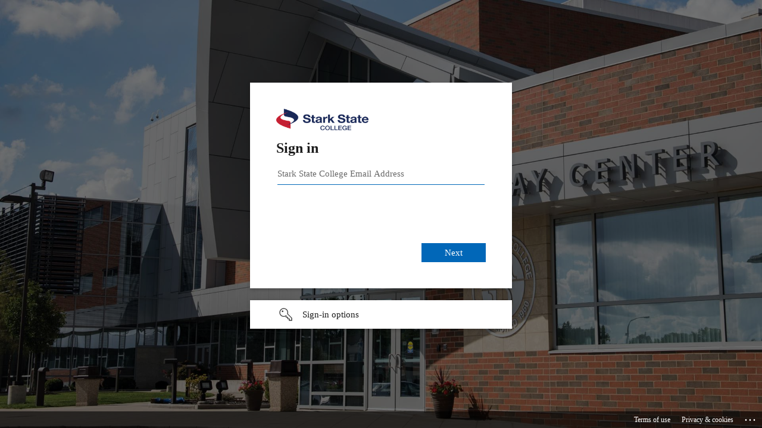

--- FILE ---
content_type: text/html; charset=utf-8
request_url: https://login.microsoftonline.com/cb0a6dd3-151d-4c0f-b876-0a6c63c35c26/saml2?SAMLRequest=fZLLbtswEEX3%2BQpDez0oUbJN2AZUuw8Drm3EThfdFBQ5dohSpMqh0vTvq0eatAEaLghiOPfO5QEXyGvdsLL19%2BYWfrSA%2FmbSrcdaG2TD5TJonWGWo0JmeA3IvGCn8vOOpVHCGme9FVYHr2RvqzgiOK%2BsGWXbzTI47N%2FvDh%2B3%2B280JTnN5kSmM1HNCJkSkWdzOp%2FmWVrktOIJiEKmcpR%2BAYedzzLobMfK0dkHJcHtu6nL4OS5%2Bz7pdg%2BTtdUarvA0E7GFrUHPje%2FUSUrDhIaEnpOE0RnLyNexb9MhUYb7Yci99w2yONb2qkxUK%2BEs2ou3RisDkbA1ozSLRZXwQsosJDmRIRXJJaxm0yLsqqLIRJaLtIh7SOlz4oHhO2WkMte30VVjE7JP5%2FMxPB5O59Gk%2FIN0bQ22NbgTuAcl4O5295K7sc5r8BH2VLCHEoFsY0QbrAaXRR%2BLDWzcSre1MgrDJ1V3cFaG2Cziv7tedA3rmW83R6uV%2BDXU%2B%2FXBupr7%2F7%2BKRGSoKBlehlYGNVe6lNIBYvDsU2ptf64ddKmXgXctBJN4dTOG%2BfcLr34D&RelayState=%2F&sso_reload=true
body_size: 15364
content:


<!-- Copyright (C) Microsoft Corporation. All rights reserved. -->
<!DOCTYPE html>
<html dir="ltr" class="" lang="en">
<head>
    <title>Sign in to your account</title>
    <meta http-equiv="Content-Type" content="text/html; charset=UTF-8">
    <meta http-equiv="X-UA-Compatible" content="IE=edge">
    <meta name="viewport" content="width=device-width, initial-scale=1.0, maximum-scale=2.0, user-scalable=yes">
    <meta http-equiv="Pragma" content="no-cache">
    <meta http-equiv="Expires" content="-1">
    <link rel="preconnect" href="https://aadcdn.msauth.net" crossorigin>
<meta http-equiv="x-dns-prefetch-control" content="on">
<link rel="dns-prefetch" href="//aadcdn.msauth.net">
<link rel="dns-prefetch" href="//aadcdn.msftauth.net">

    <meta name="PageID" content="ConvergedSignIn" />
    <meta name="SiteID" content="" />
    <meta name="ReqLC" content="1033" />
    <meta name="LocLC" content="en-US" />


        <meta name="format-detection" content="telephone=no" />

    <noscript>
        <meta http-equiv="Refresh" content="0; URL=https://login.microsoftonline.com/jsdisabled" />
    </noscript>

    
    
<meta name="robots" content="none" />

<script type="text/javascript" nonce='XYYlR5ZVoF-Iza8rmWLi4Q'>//<![CDATA[
$Config={"fShowPersistentCookiesWarning":false,"urlMsaSignUp":"https://login.live.com/oauth20_authorize.srf?scope=openid+profile+email+offline_access\u0026response_type=code\u0026client_id=51483342-085c-4d86-bf88-cf50c7252078\u0026response_mode=form_post\u0026redirect_uri=https%3a%2f%2flogin.microsoftonline.com%2fcommon%2ffederation%2foauth2msa\u0026state=[base64]\u0026estsfed=1\u0026uaid=862fcdfda0384221a3d4981959759c05\u0026signup=1\u0026lw=1\u0026fl=easi2\u0026fci=luminis-portlets-prod-sp","urlMsaLogout":"https://login.live.com/logout.srf?iframed_by=https%3a%2f%2flogin.microsoftonline.com","urlOtherIdpForget":"https://login.live.com/forgetme.srf?iframed_by=https%3a%2f%2flogin.microsoftonline.com","showCantAccessAccountLink":true,"arrExternalTrustedRealmFederatedIdps":[{"IdpType":400,"IdpSignInUrl":"https://login.live.com/oauth20_authorize.srf?scope=openid+profile+email+offline_access\u0026response_type=code\u0026client_id=51483342-085c-4d86-bf88-cf50c7252078\u0026response_mode=form_post\u0026redirect_uri=https%3a%2f%2flogin.microsoftonline.com%2fcommon%2ffederation%2foauth2msa\u0026state=[base64]\u0026estsfed=1\u0026uaid=862fcdfda0384221a3d4981959759c05\u0026fci=luminis-portlets-prod-sp\u0026idp_hint=github.com","DisplayName":"GitHub","Promoted":false}],"fEnableShowResendCode":true,"iShowResendCodeDelay":90000,"sSMSCtryPhoneData":"AF~Afghanistan~93!!!AX~Åland Islands~358!!!AL~Albania~355!!!DZ~Algeria~213!!!AS~American Samoa~1!!!AD~Andorra~376!!!AO~Angola~244!!!AI~Anguilla~1!!!AG~Antigua and Barbuda~1!!!AR~Argentina~54!!!AM~Armenia~374!!!AW~Aruba~297!!!AC~Ascension Island~247!!!AU~Australia~61!!!AT~Austria~43!!!AZ~Azerbaijan~994!!!BS~Bahamas~1!!!BH~Bahrain~973!!!BD~Bangladesh~880!!!BB~Barbados~1!!!BY~Belarus~375!!!BE~Belgium~32!!!BZ~Belize~501!!!BJ~Benin~229!!!BM~Bermuda~1!!!BT~Bhutan~975!!!BO~Bolivia~591!!!BQ~Bonaire~599!!!BA~Bosnia and Herzegovina~387!!!BW~Botswana~267!!!BR~Brazil~55!!!IO~British Indian Ocean Territory~246!!!VG~British Virgin Islands~1!!!BN~Brunei~673!!!BG~Bulgaria~359!!!BF~Burkina Faso~226!!!BI~Burundi~257!!!CV~Cabo Verde~238!!!KH~Cambodia~855!!!CM~Cameroon~237!!!CA~Canada~1!!!KY~Cayman Islands~1!!!CF~Central African Republic~236!!!TD~Chad~235!!!CL~Chile~56!!!CN~China~86!!!CX~Christmas Island~61!!!CC~Cocos (Keeling) Islands~61!!!CO~Colombia~57!!!KM~Comoros~269!!!CG~Congo~242!!!CD~Congo (DRC)~243!!!CK~Cook Islands~682!!!CR~Costa Rica~506!!!CI~Côte d\u0027Ivoire~225!!!HR~Croatia~385!!!CU~Cuba~53!!!CW~Curaçao~599!!!CY~Cyprus~357!!!CZ~Czechia~420!!!DK~Denmark~45!!!DJ~Djibouti~253!!!DM~Dominica~1!!!DO~Dominican Republic~1!!!EC~Ecuador~593!!!EG~Egypt~20!!!SV~El Salvador~503!!!GQ~Equatorial Guinea~240!!!ER~Eritrea~291!!!EE~Estonia~372!!!ET~Ethiopia~251!!!FK~Falkland Islands~500!!!FO~Faroe Islands~298!!!FJ~Fiji~679!!!FI~Finland~358!!!FR~France~33!!!GF~French Guiana~594!!!PF~French Polynesia~689!!!GA~Gabon~241!!!GM~Gambia~220!!!GE~Georgia~995!!!DE~Germany~49!!!GH~Ghana~233!!!GI~Gibraltar~350!!!GR~Greece~30!!!GL~Greenland~299!!!GD~Grenada~1!!!GP~Guadeloupe~590!!!GU~Guam~1!!!GT~Guatemala~502!!!GG~Guernsey~44!!!GN~Guinea~224!!!GW~Guinea-Bissau~245!!!GY~Guyana~592!!!HT~Haiti~509!!!HN~Honduras~504!!!HK~Hong Kong SAR~852!!!HU~Hungary~36!!!IS~Iceland~354!!!IN~India~91!!!ID~Indonesia~62!!!IR~Iran~98!!!IQ~Iraq~964!!!IE~Ireland~353!!!IM~Isle of Man~44!!!IL~Israel~972!!!IT~Italy~39!!!JM~Jamaica~1!!!JP~Japan~81!!!JE~Jersey~44!!!JO~Jordan~962!!!KZ~Kazakhstan~7!!!KE~Kenya~254!!!KI~Kiribati~686!!!KR~Korea~82!!!KW~Kuwait~965!!!KG~Kyrgyzstan~996!!!LA~Laos~856!!!LV~Latvia~371!!!LB~Lebanon~961!!!LS~Lesotho~266!!!LR~Liberia~231!!!LY~Libya~218!!!LI~Liechtenstein~423!!!LT~Lithuania~370!!!LU~Luxembourg~352!!!MO~Macao SAR~853!!!MG~Madagascar~261!!!MW~Malawi~265!!!MY~Malaysia~60!!!MV~Maldives~960!!!ML~Mali~223!!!MT~Malta~356!!!MH~Marshall Islands~692!!!MQ~Martinique~596!!!MR~Mauritania~222!!!MU~Mauritius~230!!!YT~Mayotte~262!!!MX~Mexico~52!!!FM~Micronesia~691!!!MD~Moldova~373!!!MC~Monaco~377!!!MN~Mongolia~976!!!ME~Montenegro~382!!!MS~Montserrat~1!!!MA~Morocco~212!!!MZ~Mozambique~258!!!MM~Myanmar~95!!!NA~Namibia~264!!!NR~Nauru~674!!!NP~Nepal~977!!!NL~Netherlands~31!!!NC~New Caledonia~687!!!NZ~New Zealand~64!!!NI~Nicaragua~505!!!NE~Niger~227!!!NG~Nigeria~234!!!NU~Niue~683!!!NF~Norfolk Island~672!!!KP~North Korea~850!!!MK~North Macedonia~389!!!MP~Northern Mariana Islands~1!!!NO~Norway~47!!!OM~Oman~968!!!PK~Pakistan~92!!!PW~Palau~680!!!PS~Palestinian Authority~970!!!PA~Panama~507!!!PG~Papua New Guinea~675!!!PY~Paraguay~595!!!PE~Peru~51!!!PH~Philippines~63!!!PL~Poland~48!!!PT~Portugal~351!!!PR~Puerto Rico~1!!!QA~Qatar~974!!!RE~Réunion~262!!!RO~Romania~40!!!RU~Russia~7!!!RW~Rwanda~250!!!BL~Saint Barthélemy~590!!!KN~Saint Kitts and Nevis~1!!!LC~Saint Lucia~1!!!MF~Saint Martin~590!!!PM~Saint Pierre and Miquelon~508!!!VC~Saint Vincent and the Grenadines~1!!!WS~Samoa~685!!!SM~San Marino~378!!!ST~São Tomé and Príncipe~239!!!SA~Saudi Arabia~966!!!SN~Senegal~221!!!RS~Serbia~381!!!SC~Seychelles~248!!!SL~Sierra Leone~232!!!SG~Singapore~65!!!SX~Sint Maarten~1!!!SK~Slovakia~421!!!SI~Slovenia~386!!!SB~Solomon Islands~677!!!SO~Somalia~252!!!ZA~South Africa~27!!!SS~South Sudan~211!!!ES~Spain~34!!!LK~Sri Lanka~94!!!SH~St Helena, Ascension, and Tristan da Cunha~290!!!SD~Sudan~249!!!SR~Suriname~597!!!SJ~Svalbard~47!!!SZ~Swaziland~268!!!SE~Sweden~46!!!CH~Switzerland~41!!!SY~Syria~963!!!TW~Taiwan~886!!!TJ~Tajikistan~992!!!TZ~Tanzania~255!!!TH~Thailand~66!!!TL~Timor-Leste~670!!!TG~Togo~228!!!TK~Tokelau~690!!!TO~Tonga~676!!!TT~Trinidad and Tobago~1!!!TA~Tristan da Cunha~290!!!TN~Tunisia~216!!!TR~Turkey~90!!!TM~Turkmenistan~993!!!TC~Turks and Caicos Islands~1!!!TV~Tuvalu~688!!!VI~U.S. Virgin Islands~1!!!UG~Uganda~256!!!UA~Ukraine~380!!!AE~United Arab Emirates~971!!!GB~United Kingdom~44!!!US~United States~1!!!UY~Uruguay~598!!!UZ~Uzbekistan~998!!!VU~Vanuatu~678!!!VA~Vatican City~39!!!VE~Venezuela~58!!!VN~Vietnam~84!!!WF~Wallis and Futuna~681!!!YE~Yemen~967!!!ZM~Zambia~260!!!ZW~Zimbabwe~263","fUseInlinePhoneNumber":true,"fDetectBrowserCapabilities":true,"fUseMinHeight":true,"fShouldSupportTargetCredentialForRecovery":true,"fAvoidNewOtcGenerationWhenAlreadySent":true,"fUseCertificateInterstitialView":true,"fIsPasskeySupportEnabled":true,"arrPromotedFedCredTypes":[],"fShowUserAlreadyExistErrorHandling":true,"fBlockOnAppleEmailClaimError":true,"fIsVerifiableCredentialsSupportEnabled":true,"iVerifiableCredentialPresentationPollingIntervalSeconds":0.5,"iVerifiableCredentialPresentationPollingTimeoutSeconds":300,"fIsQrPinEnabled":true,"fPasskeyAssertionRedirect":true,"fFixUrlExternalIdpFederation":true,"fEnableBackButtonBugFix":true,"fEnableTotalLossRecovery":true,"fUpdatePromotedCredTypesOrder":true,"fUseNewPromotedCredsComponent":true,"urlSessionState":"https://login.microsoftonline.com/common/DeviceCodeStatus","urlResetPassword":"https://passwordreset.microsoftonline.com/?ru=https%3a%2f%2flogin.microsoftonline.com%2fcb0a6dd3-151d-4c0f-b876-0a6c63c35c26%2freprocess%3fctx%[base64]\u0026mkt=en-US\u0026hosted=0\u0026device_platform=macOS","fHideResetPasswordLink":true,"urlMsaResetPassword":"https://account.live.com/password/reset?wreply=https%3a%2f%2flogin.microsoftonline.com%2fcb0a6dd3-151d-4c0f-b876-0a6c63c35c26%2freprocess%3fctx%[base64]\u0026mkt=en-US","fFixUrlResetPassword":true,"urlGetCredentialType":"https://login.microsoftonline.com/common/GetCredentialType?mkt=en-US","urlGetRecoveryCredentialType":"https://login.microsoftonline.com/common/getrecoverycredentialtype?mkt=en-US","urlGetOneTimeCode":"https://login.microsoftonline.com/common/GetOneTimeCode","urlLogout":"https://login.microsoftonline.com/cb0a6dd3-151d-4c0f-b876-0a6c63c35c26/uxlogout","urlForget":"https://login.microsoftonline.com/forgetuser","urlDisambigRename":"https://go.microsoft.com/fwlink/p/?LinkID=733247","urlGoToAADError":"https://login.live.com/oauth20_authorize.srf?scope=openid+profile+email+offline_access\u0026response_type=code\u0026client_id=51483342-085c-4d86-bf88-cf50c7252078\u0026response_mode=form_post\u0026redirect_uri=https%3a%2f%2flogin.microsoftonline.com%2fcommon%2ffederation%2foauth2msa\u0026state=[base64]\u0026estsfed=1\u0026uaid=862fcdfda0384221a3d4981959759c05\u0026fci=luminis-portlets-prod-sp","urlDeviceFingerprinting":"","urlPIAEndAuth":"https://login.microsoftonline.com/common/PIA/EndAuth","urlStartTlr":"https://login.microsoftonline.com/cb0a6dd3-151d-4c0f-b876-0a6c63c35c26/tlr/start","fKMSIEnabled":false,"iLoginMode":1,"fAllowPhoneSignIn":true,"fAllowPhoneInput":true,"fAllowSkypeNameLogin":true,"iMaxPollErrors":5,"iPollingTimeout":300,"srsSuccess":true,"fShowSwitchUser":true,"arrValErrs":["50058"],"sErrorCode":"50058","sWAMExtension":"ppnbnpeolgkicgegkbkbjmhlideopiji","sWAMChannel":"53ee284d-920a-4b59-9d30-a60315b26836","sErrTxt":"","sResetPasswordPrefillParam":"username","onPremPasswordValidationConfig":{"isUserRealmPrecheckEnabled":true},"fSwitchDisambig":true,"iRemoteNgcPollingType":2,"fUseNewNoPasswordTypes":true,"urlAadSignup":"https://signup.microsoft.com/signup?sku=teams_commercial_trial\u0026origin=ests\u0026culture=en-US","sCloudInstanceName":"microsoftonline.com","fShowSignInOptionsAsButton":true,"fUseNewPhoneSignInError":true,"fIsUpdatedAutocompleteEnabled":true,"fActivateFocusOnApprovalNumberRemoteNGC":true,"fIsPasskey":true,"fEnableDFPIntegration":true,"fEnableCenterFocusedApprovalNumber":true,"fShowPassKeyErrorUCP":true,"fFixPhoneDisambigSignupRedirect":true,"fEnableQrCodeA11YFixes":true,"fEnablePasskeyAwpError":true,"fEnableAuthenticatorTimeoutFix":true,"fEnablePasskeyAutofillUI":true,"sCrossDomainCanary":"[base64]","arrExcludedDisplayNames":["unknown"],"fFixShowRevealPassword":true,"fRemoveTLRFragment":true,"iMaxStackForKnockoutAsyncComponents":10000,"fShowButtons":true,"urlCdn":"https://aadcdn.msauth.net/shared/1.0/","urlDefaultFavicon":"https://aadcdn.msauth.net/shared/1.0/content/images/favicon_a_eupayfgghqiai7k9sol6lg2.ico","urlFooterTOU":"https://www.microsoft.com/en-US/servicesagreement/","urlFooterPrivacy":"https://privacy.microsoft.com/en-US/privacystatement","urlPost":"https://login.microsoftonline.com/cb0a6dd3-151d-4c0f-b876-0a6c63c35c26/login","urlPostAad":"https://login.microsoftonline.com/cb0a6dd3-151d-4c0f-b876-0a6c63c35c26/login","urlPostMsa":"https://login.live.com/ppsecure/partnerpost.srf?scope=openid+profile+email+offline_access\u0026response_type=code\u0026client_id=51483342-085c-4d86-bf88-cf50c7252078\u0026response_mode=form_post\u0026redirect_uri=https%3a%2f%2flogin.microsoftonline.com%2fcommon%2ffederation%2foauth2msa\u0026state=[base64]\u0026flow=fido\u0026estsfed=1\u0026uaid=862fcdfda0384221a3d4981959759c05\u0026fci=luminis-portlets-prod-sp","urlRefresh":"https://login.microsoftonline.com/cb0a6dd3-151d-4c0f-b876-0a6c63c35c26/reprocess?ctx=[base64]","urlCancel":"https://portlet.starkstate.edu/sso?error=access_denied\u0026error_subcode=cancel\u0026state=%2f","urlResume":"https://login.microsoftonline.com/cb0a6dd3-151d-4c0f-b876-0a6c63c35c26/resume?ctx=[base64]","iPawnIcon":0,"iPollingInterval":1,"sPOST_Username":"","fEnableNumberMatching":true,"sFT":"[base64]","sFTName":"flowToken","sSessionIdentifierName":"code","sCtx":"[base64]","iProductIcon":-1,"fEnableOneDSClientTelemetry":true,"staticTenantBranding":[{"Locale":0,"BannerLogo":"https://aadcdn.msauthimages.net/dbd5a2dd-okhu5t2z7svg5cdkdvljrjjuqj4xfoqkvfxzcyw4snc/logintenantbranding/0/bannerlogo?ts=637330255098963720","Illustration":"https://aadcdn.msauthimages.net/dbd5a2dd-okhu5t2z7svg5cdkdvljrjjuqj4xfoqkvfxzcyw4snc/logintenantbranding/0/illustration?ts=637330274544008325","UserIdLabel":"Stark State College Email Address","KeepMeSignedInDisabled":true,"UseTransparentLightBox":false,"LayoutTemplateConfig":{"showHeader":false,"headerLogo":"","layoutType":0,"hideCantAccessYourAccount":false,"hideForgotMyPassword":false,"hideResetItNow":false,"hideAccountResetCredentials":true,"showFooter":true,"hideTOU":false,"hidePrivacy":false}}],"oAppCobranding":{},"iBackgroundImage":4,"arrSessions":[],"fApplicationInsightsEnabled":false,"iApplicationInsightsEnabledPercentage":0,"urlSetDebugMode":"https://login.microsoftonline.com/common/debugmode","fEnableCssAnimation":true,"fDisableAnimationIfAnimationEndUnsupported":true,"fAllowGrayOutLightBox":true,"fUseMsaSessionState":true,"fIsRemoteNGCSupported":true,"desktopSsoConfig":{"isEdgeAnaheimAllowed":true,"iwaEndpointUrlFormat":"https://autologon.microsoftazuread-sso.com/{0}/winauth/sso?client-request-id=862fcdfd-a038-4221-a3d4-981959759c05","iwaSsoProbeUrlFormat":"https://autologon.microsoftazuread-sso.com/{0}/winauth/ssoprobe?client-request-id=862fcdfd-a038-4221-a3d4-981959759c05","iwaIFrameUrlFormat":"https://autologon.microsoftazuread-sso.com/{0}/winauth/iframe?client-request-id=862fcdfd-a038-4221-a3d4-981959759c05\u0026isAdalRequest=False","iwaRequestTimeoutInMs":10000,"startDesktopSsoOnPageLoad":false,"progressAnimationTimeout":10000,"isEdgeAllowed":false,"minDssoEdgeVersion":"17","isSafariAllowed":true,"redirectUri":"https://portlet.starkstate.edu/sso?error=interaction_required\u0026error_description=Seamless+single+sign+on+failed+for+the+user.+This+can+happen+if+the+user+is+unable+to+access+on+premises+AD+or+intranet+zone+is+not+configured+correctly+Trace+ID%3a+e6b4621d-36cf-44a8-bd48-40653bf72d00+Correlation+ID%3a+862fcdfd-a038-4221-a3d4-981959759c05+Timestamp%3a+2026-01-14+07%3a21%3a34Z\u0026state=%2f","isIEAllowedForSsoProbe":true,"edgeRedirectUri":"https://autologon.microsoftazuread-sso.com/cb0a6dd3-151d-4c0f-b876-0a6c63c35c26/winauth/sso/edgeredirect?client-request-id=862fcdfd-a038-4221-a3d4-981959759c05\u0026origin=login.microsoftonline.com\u0026is_redirected=1","isFlowTokenPassedInEdge":true},"urlLogin":"https://login.microsoftonline.com/cb0a6dd3-151d-4c0f-b876-0a6c63c35c26/reprocess?ctx=[base64]","urlDssoStatus":"https://login.microsoftonline.com/common/instrumentation/dssostatus","iSessionPullType":2,"fUseSameSite":true,"iAllowedIdentities":2,"uiflavor":1001,"urlFidoHelp":"https://go.microsoft.com/fwlink/?linkid=2013738","fShouldPlatformKeyBeSuppressed":true,"urlFidoLogin":"https://login.microsoft.com/cb0a6dd3-151d-4c0f-b876-0a6c63c35c26/fido/get?uiflavor=Web","fIsFidoSupported":true,"fLoadStringCustomizationPromises":true,"fUseAlternateTextForSwitchToCredPickerLink":true,"fOfflineAccountVisible":false,"fEnableUserStateFix":true,"fAccessPassSupported":true,"fShowAccessPassPeek":true,"fUpdateSessionPollingLogic":true,"fEnableShowPickerCredObservable":true,"fFetchSessionsSkipDsso":true,"fIsCiamUserFlowUxNewLogicEnabled":true,"fUseNonMicrosoftDefaultBrandingForCiam":true,"sCompanyDisplayName":"Stark State College","fRemoveCustomCss":true,"fFixUICrashForApiRequestHandler":true,"fShowUpdatedKoreanPrivacyFooter":true,"fUsePostCssHotfix":true,"fFixUserFlowBranding":true,"fIsQrCodePinSupported":true,"fEnablePasskeyNullFix":true,"fEnableRefreshCookiesFix":true,"fEnableWebNativeBridgeInterstitialUx":true,"fEnableWindowParentingFix":true,"fEnableNativeBridgeErrors":true,"urlAcmaServerPath":"https://login.microsoftonline.com","sTenantId":"cb0a6dd3-151d-4c0f-b876-0a6c63c35c26","sMkt":"en-US","fIsDesktop":true,"fUpdateConfigInit":true,"fLogDisallowedCssProperties":true,"fDisallowExternalFonts":true,"sFidoChallenge":"O.eyJ0eXAiOiJKV1QiLCJhbGciOiJSUzI1NiIsIng1dCI6IlBjWDk4R1g0MjBUMVg2c0JEa3poUW1xZ3dNVSJ9.eyJhdWQiOiJ1cm46bWljcm9zb2Z0OmZpZG86Y2hhbGxlbmdlIiwiaXNzIjoiaHR0cHM6Ly9sb2dpbi5taWNyb3NvZnQuY29tIiwiaWF0IjoxNzY4Mzc1Mjk0LCJuYmYiOjE3NjgzNzUyOTQsImV4cCI6MTc2ODM3NTU5NH0.[base64]","scid":1015,"hpgact":1900,"hpgid":1104,"pgid":"ConvergedSignIn","apiCanary":"[base64]","canary":"jR/gxOIHoMiW8F0FdODoR6mGMZhTfQ3niaf+799m+64=9:1:CANARY:P7tcwfrt44FV/7vh0BqgQAG/FvEl3UBTnH1KX955cKs=","sCanaryTokenName":"canary","fSkipRenderingNewCanaryToken":false,"fEnableNewCsrfProtection":true,"correlationId":"862fcdfd-a038-4221-a3d4-981959759c05","sessionId":"e6b4621d-36cf-44a8-bd48-40653bf72d00","sRingId":"R5","locale":{"mkt":"en-US","lcid":1033},"slMaxRetry":2,"slReportFailure":true,"strings":{"desktopsso":{"authenticatingmessage":"Trying to sign you in"}},"enums":{"ClientMetricsModes":{"None":0,"SubmitOnPost":1,"SubmitOnRedirect":2,"InstrumentPlt":4}},"urls":{"instr":{"pageload":"https://login.microsoftonline.com/common/instrumentation/reportpageload","dssostatus":"https://login.microsoftonline.com/common/instrumentation/dssostatus"}},"browser":{"ltr":1,"Chrome":1,"_Mac":1,"_M131":1,"_D0":1,"Full":1,"RE_WebKit":1,"b":{"name":"Chrome","major":131,"minor":0},"os":{"name":"OSX","version":"10.15.7"},"V":"131.0"},"watson":{"url":"/common/handlers/watson","bundle":"https://aadcdn.msauth.net/ests/2.1/content/cdnbundles/watson.min_q5ptmu8aniymd4ftuqdkda2.js","sbundle":"https://aadcdn.msauth.net/ests/2.1/content/cdnbundles/watsonsupportwithjquery.3.5.min_dc940oomzau4rsu8qesnvg2.js","fbundle":"https://aadcdn.msauth.net/ests/2.1/content/cdnbundles/frameworksupport.min_oadrnc13magb009k4d20lg2.js","resetErrorPeriod":5,"maxCorsErrors":-1,"maxInjectErrors":5,"maxErrors":10,"maxTotalErrors":3,"expSrcs":["https://login.microsoftonline.com","https://aadcdn.msauth.net/","https://aadcdn.msftauth.net/",".login.microsoftonline.com"],"envErrorRedirect":true,"envErrorUrl":"/common/handlers/enverror"},"loader":{"cdnRoots":["https://aadcdn.msauth.net/","https://aadcdn.msftauth.net/"],"logByThrowing":true,"tenantBrandingCdnRoots":["aadcdn.msauthimages.net","aadcdn.msftauthimages.net"]},"serverDetails":{"slc":"ProdSlices","dc":"WUS3","ri":"PH3XXXX","ver":{"v":[2,1,22943,6]},"rt":"2026-01-14T07:21:34","et":48},"clientEvents":{"enabled":true,"telemetryEnabled":true,"useOneDSEventApi":true,"flush":60000,"autoPost":true,"autoPostDelay":1000,"minEvents":1,"maxEvents":1,"pltDelay":500,"appInsightsConfig":{"instrumentationKey":"69adc3c768bd4dc08c19416121249fcc-66f1668a-797b-4249-95e3-6c6651768c28-7293","webAnalyticsConfiguration":{"autoCapture":{"jsError":true}}},"defaultEventName":"IDUX_ESTSClientTelemetryEvent_WebWatson","serviceID":3,"endpointUrl":""},"fApplyAsciiRegexOnInput":true,"country":"US","fBreakBrandingSigninString":true,"bsso":{"states":{"START":"start","INPROGRESS":"in-progress","END":"end","END_SSO":"end-sso","END_USERS":"end-users"},"nonce":"AwABEgEAAAADAOz_BQD0_z39tFHPM-W55dunJJxSAxPICCznQLlqROQhzyjfcxRcPxhpV8rWhB4uU2ajxBju556lUcYOFRBMuOJXtDoVxhwgAA","overallTimeoutMs":4000,"telemetry":{"type":"ChromeSsoTelemetry","nonce":"AwABDwEAAAADAOz_BQD0_9zO6FMSz1b1w0LVb9TkaI2wj6b2Z7mhpGSlthQ9vN4mJRZwJdO0vN6Gdg9sE4vxeo6iR8_sbs2PzJiHKVOwq5XdvSSQkY_C_cv3TbTli7WFIAA","reportStates":[]},"redirectEndStates":["end"],"cookieNames":{"aadSso":"AADSSO","winSso":"ESTSSSO","ssoTiles":"ESTSSSOTILES","ssoPulled":"SSOCOOKIEPULLED","userList":"ESTSUSERLIST"},"type":"chrome","reason":"Pull suppressed because it was already attempted and the current URL was reloaded."},"urlNoCookies":"https://login.microsoftonline.com/cookiesdisabled","fTrimChromeBssoUrl":true,"inlineMode":5,"fShowCopyDebugDetailsLink":true,"fTenantBrandingCdnAddEventHandlers":true,"fAddTryCatchForIFrameRedirects":true};
//]]></script> 
<script type="text/javascript" nonce='XYYlR5ZVoF-Iza8rmWLi4Q'>//<![CDATA[
!function(){var e=window,r=e.$Debug=e.$Debug||{},t=e.$Config||{};if(!r.appendLog){var n=[],o=0;r.appendLog=function(e){var r=t.maxDebugLog||25,i=(new Date).toUTCString()+":"+e;n.push(o+":"+i),n.length>r&&n.shift(),o++},r.getLogs=function(){return n}}}(),function(){function e(e,r){function t(i){var a=e[i];if(i<n-1){return void(o.r[a]?t(i+1):o.when(a,function(){t(i+1)}))}r(a)}var n=e.length;t(0)}function r(e,r,i){function a(){var e=!!s.method,o=e?s.method:i[0],a=s.extraArgs||[],u=n.$WebWatson;try{
var c=t(i,!e);if(a&&a.length>0){for(var d=a.length,l=0;l<d;l++){c.push(a[l])}}o.apply(r,c)}catch(e){return void(u&&u.submitFromException&&u.submitFromException(e))}}var s=o.r&&o.r[e];return r=r||this,s&&(s.skipTimeout?a():n.setTimeout(a,0)),s}function t(e,r){return Array.prototype.slice.call(e,r?1:0)}var n=window;n.$Do||(n.$Do={"q":[],"r":[],"removeItems":[],"lock":0,"o":[]});var o=n.$Do;o.when=function(t,n){function i(e){r(e,a,s)||o.q.push({"id":e,"c":a,"a":s})}var a=0,s=[],u=1;"function"==typeof n||(a=n,
u=2);for(var c=u;c<arguments.length;c++){s.push(arguments[c])}t instanceof Array?e(t,i):i(t)},o.register=function(e,t,n){if(!o.r[e]){o.o.push(e);var i={};if(t&&(i.method=t),n&&(i.skipTimeout=n),arguments&&arguments.length>3){i.extraArgs=[];for(var a=3;a<arguments.length;a++){i.extraArgs.push(arguments[a])}}o.r[e]=i,o.lock++;try{for(var s=0;s<o.q.length;s++){var u=o.q[s];u.id==e&&r(e,u.c,u.a)&&o.removeItems.push(u)}}catch(e){throw e}finally{if(0===--o.lock){for(var c=0;c<o.removeItems.length;c++){
for(var d=o.removeItems[c],l=0;l<o.q.length;l++){if(o.q[l]===d){o.q.splice(l,1);break}}}o.removeItems=[]}}}},o.unregister=function(e){o.r[e]&&delete o.r[e]}}(),function(e,r){function t(){if(!a){if(!r.body){return void setTimeout(t)}a=!0,e.$Do.register("doc.ready",0,!0)}}function n(){if(!s){if(!r.body){return void setTimeout(n)}t(),s=!0,e.$Do.register("doc.load",0,!0),i()}}function o(e){(r.addEventListener||"load"===e.type||"complete"===r.readyState)&&t()}function i(){
r.addEventListener?(r.removeEventListener("DOMContentLoaded",o,!1),e.removeEventListener("load",n,!1)):r.attachEvent&&(r.detachEvent("onreadystatechange",o),e.detachEvent("onload",n))}var a=!1,s=!1;if("complete"===r.readyState){return void setTimeout(n)}!function(){r.addEventListener?(r.addEventListener("DOMContentLoaded",o,!1),e.addEventListener("load",n,!1)):r.attachEvent&&(r.attachEvent("onreadystatechange",o),e.attachEvent("onload",n))}()}(window,document),function(){function e(){
return f.$Config||f.ServerData||{}}function r(e,r){var t=f.$Debug;t&&t.appendLog&&(r&&(e+=" '"+(r.src||r.href||"")+"'",e+=", id:"+(r.id||""),e+=", async:"+(r.async||""),e+=", defer:"+(r.defer||"")),t.appendLog(e))}function t(){var e=f.$B;if(void 0===d){if(e){d=e.IE}else{var r=f.navigator.userAgent;d=-1!==r.indexOf("MSIE ")||-1!==r.indexOf("Trident/")}}return d}function n(){var e=f.$B;if(void 0===l){if(e){l=e.RE_Edge}else{var r=f.navigator.userAgent;l=-1!==r.indexOf("Edge")}}return l}function o(e){
var r=e.indexOf("?"),t=r>-1?r:e.length,n=e.lastIndexOf(".",t);return e.substring(n,n+v.length).toLowerCase()===v}function i(){var r=e();return(r.loader||{}).slReportFailure||r.slReportFailure||!1}function a(){return(e().loader||{}).redirectToErrorPageOnLoadFailure||!1}function s(){return(e().loader||{}).logByThrowing||!1}function u(e){if(!t()&&!n()){return!1}var r=e.src||e.href||"";if(!r){return!0}if(o(r)){var i,a,s;try{i=e.sheet,a=i&&i.cssRules,s=!1}catch(e){s=!0}if(i&&!a&&s){return!0}
if(i&&a&&0===a.length){return!0}}return!1}function c(){function t(e){g.getElementsByTagName("head")[0].appendChild(e)}function n(e,r,t,n){var u=null;return u=o(e)?i(e):"script"===n.toLowerCase()?a(e):s(e,n),r&&(u.id=r),"function"==typeof u.setAttribute&&(u.setAttribute("crossorigin","anonymous"),t&&"string"==typeof t&&u.setAttribute("integrity",t)),u}function i(e){var r=g.createElement("link");return r.rel="stylesheet",r.type="text/css",r.href=e,r}function a(e){
var r=g.createElement("script"),t=g.querySelector("script[nonce]");if(r.type="text/javascript",r.src=e,r.defer=!1,r.async=!1,t){var n=t.nonce||t.getAttribute("nonce");r.setAttribute("nonce",n)}return r}function s(e,r){var t=g.createElement(r);return t.src=e,t}function d(e,r){if(e&&e.length>0&&r){for(var t=0;t<e.length;t++){if(-1!==r.indexOf(e[t])){return!0}}}return!1}function l(r){if(e().fTenantBrandingCdnAddEventHandlers){var t=d(E,r)?E:b;if(!(t&&t.length>1)){return r}for(var n=0;n<t.length;n++){
if(-1!==r.indexOf(t[n])){var o=t[n+1<t.length?n+1:0],i=r.substring(t[n].length);return"https://"!==t[n].substring(0,"https://".length)&&(o="https://"+o,i=i.substring("https://".length)),o+i}}return r}if(!(b&&b.length>1)){return r}for(var a=0;a<b.length;a++){if(0===r.indexOf(b[a])){return b[a+1<b.length?a+1:0]+r.substring(b[a].length)}}return r}function f(e,t,n,o){if(r("[$Loader]: "+(L.failMessage||"Failed"),o),w[e].retry<y){return w[e].retry++,h(e,t,n),void c._ReportFailure(w[e].retry,w[e].srcPath)}n&&n()}
function v(e,t,n,o){if(u(o)){return f(e,t,n,o)}r("[$Loader]: "+(L.successMessage||"Loaded"),o),h(e+1,t,n);var i=w[e].onSuccess;"function"==typeof i&&i(w[e].srcPath)}function h(e,o,i){if(e<w.length){var a=w[e];if(!a||!a.srcPath){return void h(e+1,o,i)}a.retry>0&&(a.srcPath=l(a.srcPath),a.origId||(a.origId=a.id),a.id=a.origId+"_Retry_"+a.retry);var s=n(a.srcPath,a.id,a.integrity,a.tagName);s.onload=function(){v(e,o,i,s)},s.onerror=function(){f(e,o,i,s)},s.onreadystatechange=function(){
"loaded"===s.readyState?setTimeout(function(){v(e,o,i,s)},500):"complete"===s.readyState&&v(e,o,i,s)},t(s),r("[$Loader]: Loading '"+(a.srcPath||"")+"', id:"+(a.id||""))}else{o&&o()}}var p=e(),y=p.slMaxRetry||2,m=p.loader||{},b=m.cdnRoots||[],E=m.tenantBrandingCdnRoots||[],L=this,w=[];L.retryOnError=!0,L.successMessage="Loaded",L.failMessage="Error",L.Add=function(e,r,t,n,o,i){e&&w.push({"srcPath":e,"id":r,"retry":n||0,"integrity":t,"tagName":o||"script","onSuccess":i})},L.AddForReload=function(e,r){
var t=e.src||e.href||"";L.Add(t,"AddForReload",e.integrity,1,e.tagName,r)},L.AddIf=function(e,r,t){e&&L.Add(r,t)},L.Load=function(e,r){h(0,e,r)}}var d,l,f=window,g=f.document,v=".css";c.On=function(e,r,t){if(!e){throw"The target element must be provided and cannot be null."}r?c.OnError(e,t):c.OnSuccess(e,t)},c.OnSuccess=function(e,t){if(!e){throw"The target element must be provided and cannot be null."}if(u(e)){return c.OnError(e,t)}var n=e.src||e.href||"",o=i(),s=a();r("[$Loader]: Loaded",e);var d=new c
;d.failMessage="Reload Failed",d.successMessage="Reload Success",d.Load(null,function(){if(o){throw"Unexpected state. ResourceLoader.Load() failed despite initial load success. ['"+n+"']"}s&&(document.location.href="/error.aspx?err=504")})},c.OnError=function(e,t){var n=e.src||e.href||"",o=i(),s=a();if(!e){throw"The target element must be provided and cannot be null."}r("[$Loader]: Failed",e);var u=new c;u.failMessage="Reload Failed",u.successMessage="Reload Success",u.AddForReload(e,t),
u.Load(null,function(){if(o){throw"Failed to load external resource ['"+n+"']"}s&&(document.location.href="/error.aspx?err=504")}),c._ReportFailure(0,n)},c._ReportFailure=function(e,r){if(s()&&!t()){throw"[Retry "+e+"] Failed to load external resource ['"+r+"'], reloading from fallback CDN endpoint"}},f.$Loader=c}(),function(){function e(){if(!E){var e=new h.$Loader;e.AddIf(!h.jQuery,y.sbundle,"WebWatson_DemandSupport"),y.sbundle=null,delete y.sbundle,e.AddIf(!h.$Api,y.fbundle,"WebWatson_DemandFramework"),
y.fbundle=null,delete y.fbundle,e.Add(y.bundle,"WebWatson_DemandLoaded"),e.Load(r,t),E=!0}}function r(){if(h.$WebWatson){if(h.$WebWatson.isProxy){return void t()}m.when("$WebWatson.full",function(){for(;b.length>0;){var e=b.shift();e&&h.$WebWatson[e.cmdName].apply(h.$WebWatson,e.args)}})}}function t(){if(!h.$WebWatson||h.$WebWatson.isProxy){if(!L&&JSON){try{var e=new XMLHttpRequest;e.open("POST",y.url),e.setRequestHeader("Accept","application/json"),
e.setRequestHeader("Content-Type","application/json; charset=UTF-8"),e.setRequestHeader("canary",p.apiCanary),e.setRequestHeader("client-request-id",p.correlationId),e.setRequestHeader("hpgid",p.hpgid||0),e.setRequestHeader("hpgact",p.hpgact||0);for(var r=-1,t=0;t<b.length;t++){if("submit"===b[t].cmdName){r=t;break}}var o=b[r]?b[r].args||[]:[],i={"sr":y.sr,"ec":"Failed to load external resource [Core Watson files]","wec":55,"idx":1,"pn":p.pgid||"","sc":p.scid||0,"hpg":p.hpgid||0,
"msg":"Failed to load external resource [Core Watson files]","url":o[1]||"","ln":0,"ad":0,"an":!1,"cs":"","sd":p.serverDetails,"ls":null,"diag":v(y)};e.send(JSON.stringify(i))}catch(e){}L=!0}y.loadErrorUrl&&window.location.assign(y.loadErrorUrl)}n()}function n(){b=[],h.$WebWatson=null}function o(r){return function(){var t=arguments;b.push({"cmdName":r,"args":t}),e()}}function i(){var e=["foundException","resetException","submit"],r=this;r.isProxy=!0;for(var t=e.length,n=0;n<t;n++){var i=e[n];i&&(r[i]=o(i))}
}function a(e,r,t,n,o,i,a){var s=h.event;return i||(i=l(o||s,a?a+2:2)),h.$Debug&&h.$Debug.appendLog&&h.$Debug.appendLog("[WebWatson]:"+(e||"")+" in "+(r||"")+" @ "+(t||"??")),$.submit(e,r,t,n,o||s,i,a)}function s(e,r){return{"signature":e,"args":r,"toString":function(){return this.signature}}}function u(e){for(var r=[],t=e.split("\n"),n=0;n<t.length;n++){r.push(s(t[n],[]))}return r}function c(e){for(var r=[],t=e.split("\n"),n=0;n<t.length;n++){var o=s(t[n],[]);t[n+1]&&(o.signature+="@"+t[n+1],n++),r.push(o)
}return r}function d(e){if(!e){return null}try{if(e.stack){return u(e.stack)}if(e.error){if(e.error.stack){return u(e.error.stack)}}else if(window.opera&&e.message){return c(e.message)}}catch(e){}return null}function l(e,r){var t=[];try{for(var n=arguments.callee;r>0;){n=n?n.caller:n,r--}for(var o=0;n&&o<w;){var i="InvalidMethod()";try{i=n.toString()}catch(e){}var a=[],u=n.args||n.arguments;if(u){for(var c=0;c<u.length;c++){a[c]=u[c]}}t.push(s(i,a)),n=n.caller,o++}}catch(e){t.push(s(e.toString(),[]))}
var l=d(e);return l&&(t.push(s("--- Error Event Stack -----------------",[])),t=t.concat(l)),t}function f(e){if(e){try{var r=/function (.{1,})\(/,t=r.exec(e.constructor.toString());return t&&t.length>1?t[1]:""}catch(e){}}return""}function g(e){if(e){try{if("string"!=typeof e&&JSON&&JSON.stringify){var r=f(e),t=JSON.stringify(e);return t&&"{}"!==t||(e.error&&(e=e.error,r=f(e)),(t=JSON.stringify(e))&&"{}"!==t||(t=e.toString())),r+":"+t}}catch(e){}}return""+(e||"")}function v(e){var r=[];try{
if(jQuery?(r.push("jQuery v:"+jQuery().jquery),jQuery.easing?r.push("jQuery.easing:"+JSON.stringify(jQuery.easing)):r.push("jQuery.easing is not defined")):r.push("jQuery is not defined"),e&&e.expectedVersion&&r.push("Expected jQuery v:"+e.expectedVersion),m){var t,n="";for(t=0;t<m.o.length;t++){n+=m.o[t]+";"}for(r.push("$Do.o["+n+"]"),n="",t=0;t<m.q.length;t++){n+=m.q[t].id+";"}r.push("$Do.q["+n+"]")}if(h.$Debug&&h.$Debug.getLogs){var o=h.$Debug.getLogs();o&&o.length>0&&(r=r.concat(o))}if(b){
for(var i=0;i<b.length;i++){var a=b[i];if(a&&"submit"===a.cmdName){try{if(JSON&&JSON.stringify){var s=JSON.stringify(a);s&&r.push(s)}}catch(e){r.push(g(e))}}}}}catch(e){r.push(g(e))}return r}var h=window,p=h.$Config||{},y=p.watson,m=h.$Do;if(!h.$WebWatson&&y){var b=[],E=!1,L=!1,w=10,$=h.$WebWatson=new i;$.CB={},$._orgErrorHandler=h.onerror,h.onerror=a,$.errorHooked=!0,m.when("jQuery.version",function(e){y.expectedVersion=e}),m.register("$WebWatson")}}(),function(){function e(e,r){
for(var t=r.split("."),n=t.length,o=0;o<n&&null!==e&&void 0!==e;){e=e[t[o++]]}return e}function r(r){var t=null;return null===u&&(u=e(i,"Constants")),null!==u&&r&&(t=e(u,r)),null===t||void 0===t?"":t.toString()}function t(t){var n=null;return null===a&&(a=e(i,"$Config.strings")),null!==a&&t&&(n=e(a,t.toLowerCase())),null!==n&&void 0!==n||(n=r(t)),null===n||void 0===n?"":n.toString()}function n(e,r){var n=null;return e&&r&&r[e]&&(n=t("errors."+r[e])),n||(n=t("errors."+e)),n||(n=t("errors."+c)),n||(n=t(c)),n}
function o(t){var n=null;return null===s&&(s=e(i,"$Config.urls")),null!==s&&t&&(n=e(s,t.toLowerCase())),null!==n&&void 0!==n||(n=r(t)),null===n||void 0===n?"":n.toString()}var i=window,a=null,s=null,u=null,c="GENERIC_ERROR";i.GetString=t,i.GetErrorString=n,i.GetUrl=o}(),function(){var e=window,r=e.$Config||{};e.$B=r.browser||{}}(),function(){function e(e,r,t){e&&e.addEventListener?e.addEventListener(r,t):e&&e.attachEvent&&e.attachEvent("on"+r,t)}function r(r,t){e(document.getElementById(r),"click",t)}
function t(r,t){var n=document.getElementsByName(r);n&&n.length>0&&e(n[0],"click",t)}var n=window;n.AddListener=e,n.ClickEventListenerById=r,n.ClickEventListenerByName=t}();
//]]></script> 
<script type="text/javascript" nonce='XYYlR5ZVoF-Iza8rmWLi4Q'>//<![CDATA[
!function(t,e){!function(){var n=e.getElementsByTagName("head")[0];n&&n.addEventListener&&(n.addEventListener("error",function(e){null!==e.target&&"cdn"===e.target.getAttribute("data-loader")&&t.$Loader.OnError(e.target)},!0),n.addEventListener("load",function(e){null!==e.target&&"cdn"===e.target.getAttribute("data-loader")&&t.$Loader.OnSuccess(e.target)},!0))}()}(window,document);
//]]></script>

    
        <link rel="prefetch" href="https://login.live.com/Me.htm?v=3" />
                <link rel="shortcut icon" href="https://aadcdn.msauth.net/shared/1.0/content/images/favicon_a_eupayfgghqiai7k9sol6lg2.ico" />

    <script type="text/javascript" nonce='XYYlR5ZVoF-Iza8rmWLi4Q'>
        ServerData = $Config;
    </script>


    
    <link data-loader="cdn" crossorigin="anonymous" href="https://aadcdn.msauth.net/ests/2.1/content/cdnbundles/converged.v2.login.min_kptqschdvwnh6yq41ngsjw2.css" rel="stylesheet" />


    <script data-loader="cdn" crossorigin="anonymous" src="https://aadcdn.msauth.net/shared/1.0/content/js/ConvergedLogin_PCore_XQ1tJBpoWFcL5smH9OaMyA2.js" integrity='sha384-kq/nTOW+o66pYRgqEKsX4PB8SzqPkM9e5SJxERJpvoDSAAOR4b/jHdfTEy4Tlop9' nonce='XYYlR5ZVoF-Iza8rmWLi4Q'></script>

    <script data-loader="cdn" crossorigin="anonymous" src="https://aadcdn.msauth.net/ests/2.1/content/cdnbundles/ux.converged.login.strings-en.min_h44au2mc-00supmp2ilhkg2.js" nonce='XYYlR5ZVoF-Iza8rmWLi4Q'></script>



</head>

<body data-bind="defineGlobals: ServerData, bodyCssClass" class="cb" style="display: none">
    <script type="text/javascript" nonce='XYYlR5ZVoF-Iza8rmWLi4Q'>//<![CDATA[
!function(){var e=window,s=e.document,i=e.$Config||{};if(e.self===e.top){s&&s.body&&(s.body.style.display="block")}else if(!i.allowFrame){var o,t,r,f,n,d;if(i.fAddTryCatchForIFrameRedirects){try{o=e.self.location.href,t=o.indexOf("#"),r=-1!==t,f=o.indexOf("?"),n=r?t:o.length,d=-1===f||r&&f>t?"?":"&",o=o.substr(0,n)+d+"iframe-request-id="+i.sessionId+o.substr(n),e.top.location=o}catch(e){}}else{o=e.self.location.href,t=o.indexOf("#"),r=-1!==t,f=o.indexOf("?"),n=r?t:o.length,d=-1===f||r&&f>t?"?":"&",
o=o.substr(0,n)+d+"iframe-request-id="+i.sessionId+o.substr(n),e.top.location=o}}}();
//]]></script>
    
</body>
</html>